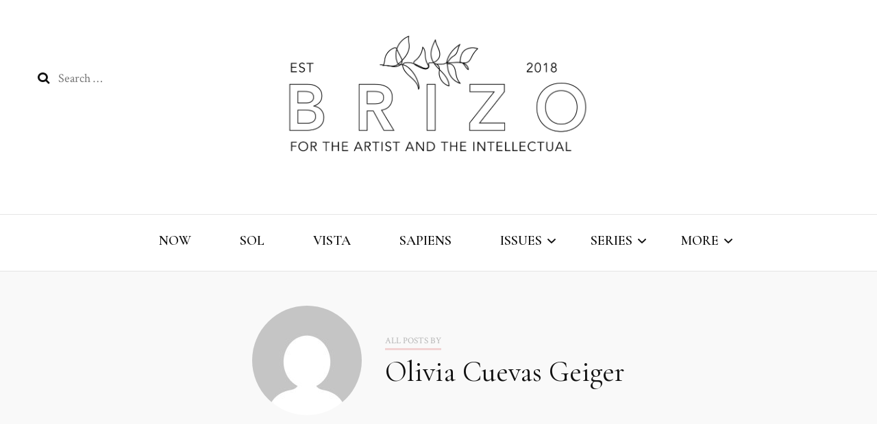

--- FILE ---
content_type: text/html; charset=UTF-8
request_url: https://brizomagazine.com/author/oliviacuevasgeiger/
body_size: 60623
content:
    <!DOCTYPE html>
    <html lang="en-US">
    <head itemscope itemtype="http://schema.org/WebSite">
	    <meta charset="UTF-8">
    <meta name="viewport" content="width=device-width, initial-scale=1">
    <link rel="profile" href="http://gmpg.org/xfn/11">
    <title>Olivia Cuevas Geiger</title>
<link rel='dns-prefetch' href='//fonts.googleapis.com' />
<link rel='dns-prefetch' href='//s.w.org' />
		<script type="text/javascript">
			window._wpemojiSettings = {"baseUrl":"https:\/\/s.w.org\/images\/core\/emoji\/12.0.0-1\/72x72\/","ext":".png","svgUrl":"https:\/\/s.w.org\/images\/core\/emoji\/12.0.0-1\/svg\/","svgExt":".svg","source":{"concatemoji":"https:\/\/brizomagazine.com\/wp-includes\/js\/wp-emoji-release.min.js?ver=5.2.23"}};
			!function(e,a,t){var n,r,o,i=a.createElement("canvas"),p=i.getContext&&i.getContext("2d");function s(e,t){var a=String.fromCharCode;p.clearRect(0,0,i.width,i.height),p.fillText(a.apply(this,e),0,0);e=i.toDataURL();return p.clearRect(0,0,i.width,i.height),p.fillText(a.apply(this,t),0,0),e===i.toDataURL()}function c(e){var t=a.createElement("script");t.src=e,t.defer=t.type="text/javascript",a.getElementsByTagName("head")[0].appendChild(t)}for(o=Array("flag","emoji"),t.supports={everything:!0,everythingExceptFlag:!0},r=0;r<o.length;r++)t.supports[o[r]]=function(e){if(!p||!p.fillText)return!1;switch(p.textBaseline="top",p.font="600 32px Arial",e){case"flag":return s([55356,56826,55356,56819],[55356,56826,8203,55356,56819])?!1:!s([55356,57332,56128,56423,56128,56418,56128,56421,56128,56430,56128,56423,56128,56447],[55356,57332,8203,56128,56423,8203,56128,56418,8203,56128,56421,8203,56128,56430,8203,56128,56423,8203,56128,56447]);case"emoji":return!s([55357,56424,55356,57342,8205,55358,56605,8205,55357,56424,55356,57340],[55357,56424,55356,57342,8203,55358,56605,8203,55357,56424,55356,57340])}return!1}(o[r]),t.supports.everything=t.supports.everything&&t.supports[o[r]],"flag"!==o[r]&&(t.supports.everythingExceptFlag=t.supports.everythingExceptFlag&&t.supports[o[r]]);t.supports.everythingExceptFlag=t.supports.everythingExceptFlag&&!t.supports.flag,t.DOMReady=!1,t.readyCallback=function(){t.DOMReady=!0},t.supports.everything||(n=function(){t.readyCallback()},a.addEventListener?(a.addEventListener("DOMContentLoaded",n,!1),e.addEventListener("load",n,!1)):(e.attachEvent("onload",n),a.attachEvent("onreadystatechange",function(){"complete"===a.readyState&&t.readyCallback()})),(n=t.source||{}).concatemoji?c(n.concatemoji):n.wpemoji&&n.twemoji&&(c(n.twemoji),c(n.wpemoji)))}(window,document,window._wpemojiSettings);
		</script>
		<style type="text/css">
img.wp-smiley,
img.emoji {
	display: inline !important;
	border: none !important;
	box-shadow: none !important;
	height: 1em !important;
	width: 1em !important;
	margin: 0 .07em !important;
	vertical-align: -0.1em !important;
	background: none !important;
	padding: 0 !important;
}
</style>
	<link rel='stylesheet' id='pt-cv-public-style-css'  href='https://brizomagazine.com/wp-content/plugins/content-views-query-and-display-post-page/public/assets/css/cv.css?ver=2.3.4' type='text/css' media='all' />
<link rel='stylesheet' id='wp-block-library-css'  href='https://brizomagazine.com/wp-includes/css/dist/block-library/style.min.css?ver=5.2.23' type='text/css' media='all' />
<link rel='stylesheet' id='blossomthemes-email-newsletter-css'  href='https://brizomagazine.com/wp-content/plugins/blossomthemes-email-newsletter/public/css/blossomthemes-email-newsletter-public.min.css?ver=2.1.5' type='text/css' media='all' />
<link rel='stylesheet' id='blossomthemes-instagram-feed-css'  href='https://brizomagazine.com/wp-content/plugins/blossomthemes-instagram-feed/public/css/blossomthemes-instagram-feed-public.min.css?ver=2.0.1' type='text/css' media='all' />
<link rel='stylesheet' id='magnific-popup-css'  href='https://brizomagazine.com/wp-content/plugins/blossomthemes-instagram-feed/public/css/magnific-popup.min.css?ver=1.0.0' type='text/css' media='all' />
<link rel='stylesheet' id='blossomthemes-toolkit-css'  href='https://brizomagazine.com/wp-content/plugins/blossomthemes-toolkit/public/css/blossomthemes-toolkit-public.min.css?ver=2.2.0' type='text/css' media='all' />
<link rel='stylesheet' id='tt-easy-google-fonts-css'  href='https://fonts.googleapis.com/css?family=Crimson+Text%3Aregular&#038;subset=latin%2Call&#038;ver=5.2.23' type='text/css' media='all' />
<link rel='stylesheet' id='owl-carousel-css'  href='https://brizomagazine.com/wp-content/themes/blossom-fashion/css/owl.carousel.min.css?ver=2.2.1' type='text/css' media='all' />
<link rel='stylesheet' id='animate-css'  href='https://brizomagazine.com/wp-content/themes/blossom-fashion/css/animate.min.css?ver=3.5.2' type='text/css' media='all' />
<link rel='stylesheet' id='blossom-fashion-google-fonts-css'  href='https://fonts.googleapis.com/css?family=Crimson+Text%3Aregular%2Citalic%2C600%2C600italic%2C700%2C700italic%7CCormorant+Garamond%3A300%2C300italic%2Cregular%2Citalic%2C500%2C500italic%2C600%2C600italic%2C700%2C700italic%7CCrimson+Text%3Aregular' type='text/css' media='all' />
<link rel='stylesheet' id='blossom-fashion-style-css'  href='https://brizomagazine.com/wp-content/themes/blossom-fashion/style.css?ver=1.2.0' type='text/css' media='all' />
<script type='text/javascript' src='https://brizomagazine.com/wp-includes/js/jquery/jquery.js?ver=1.12.4-wp'></script>
<script type='text/javascript' src='https://brizomagazine.com/wp-includes/js/jquery/jquery-migrate.min.js?ver=1.4.1'></script>
<link rel='https://api.w.org/' href='https://brizomagazine.com/wp-json/' />
<link rel="EditURI" type="application/rsd+xml" title="RSD" href="https://brizomagazine.com/xmlrpc.php?rsd" />
<link rel="wlwmanifest" type="application/wlwmanifest+xml" href="https://brizomagazine.com/wp-includes/wlwmanifest.xml" /> 
<meta name="generator" content="WordPress 5.2.23" />
<script id="mcjs">!function(c,h,i,m,p){m=c.createElement(h),p=c.getElementsByTagName(h)[0],m.async=1,m.src=i,p.parentNode.insertBefore(m,p)}(document,"script","https://chimpstatic.com/mcjs-connected/js/users/40bae9f69ef844c4c70364d2d/9e4fcec4e1da78368ec0f505a.js");</script><script type="text/javascript"><!--
function powerpress_pinw(pinw_url){window.open(pinw_url, 'PowerPressPlayer','toolbar=0,status=0,resizable=1,width=460,height=320');	return false;}
//-->
</script>
<link rel="icon" href="https://brizomagazine.com/wp-content/uploads/2021/01/cropped-BRIZOINSTALOGO-5-3-32x32.png" sizes="32x32" />
<link rel="icon" href="https://brizomagazine.com/wp-content/uploads/2021/01/cropped-BRIZOINSTALOGO-5-3-192x192.png" sizes="192x192" />
<link rel="apple-touch-icon-precomposed" href="https://brizomagazine.com/wp-content/uploads/2021/01/cropped-BRIZOINSTALOGO-5-3-180x180.png" />
<meta name="msapplication-TileImage" content="https://brizomagazine.com/wp-content/uploads/2021/01/cropped-BRIZOINSTALOGO-5-3-270x270.png" />
<style type='text/css' media='all'>     
    .content-newsletter .blossomthemes-email-newsletter-wrapper.bg-img:after,
    .widget_blossomthemes_email_newsletter_widget .blossomthemes-email-newsletter-wrapper:after{
        background: rgba(0, 0, 0, 0.8);    }
    
    /*Typography*/

    body,
    button,
    input,
    select,
    optgroup,
    textarea{
        font-family : Crimson Text;
        font-size   : 18px;        
    }
    
    .site-title{
        font-size   : 22px;
        font-family : Crimson Text;
        font-weight : 400;
        font-style  : normal;
    }
    
    /*Color Scheme*/
    a,
    .site-header .social-networks li a:hover,
    .site-header .social-networks li a:focus,
    .site-title a:hover,
    .site-title a:focus,
    .banner .text-holder .cat-links a:hover,
	.banner .text-holder .cat-links a:focus,
	.shop-section .shop-slider .item h3 a:hover,
	.shop-section .shop-slider .item h3 a:focus,
	#primary .post .entry-header .cat-links a:hover,
	#primary .post .entry-header .cat-links a:focus,
	#primary .post .entry-header .entry-meta a:hover,
	#primary .post .entry-header .entry-meta a:focus,
	#primary .post .entry-footer .social-networks li a:hover,
	#primary .post .entry-footer .social-networks li a:focus,
	.widget ul li a:hover, .widget ul li a:focus,
	.widget_bttk_author_bio .author-bio-socicons ul li a:hover,
	.widget_bttk_author_bio .author-bio-socicons ul li a:focus,
	.widget_bttk_popular_post ul li .entry-header .entry-title a:hover,
	.widget_bttk_popular_post ul li .entry-header .entry-title a:focus,
	.widget_bttk_pro_recent_post ul li .entry-header .entry-title a:hover,
	.widget_bttk_pro_recent_post ul li .entry-header .entry-title a:focus,
	.widget_bttk_popular_post ul li .entry-header .entry-meta a:hover,
	.widget_bttk_popular_post ul li .entry-header .entry-meta a:focus,
	.widget_bttk_pro_recent_post ul li .entry-header .entry-meta a:hover,
	.widget_bttk_pro_recent_post ul li .entry-header .entry-meta a:focus,
	.bottom-shop-section .bottom-shop-slider .item .product-category a:hover,
	.bottom-shop-section .bottom-shop-slider .item .product-category a:focus,
	.bottom-shop-section .bottom-shop-slider .item h3 a:hover,
	.bottom-shop-section .bottom-shop-slider .item h3 a:focus,
	.instagram-section .header .title a:hover,
	.instagram-section .header .title a:focus,
	.site-footer .widget ul li a:hover,
	.site-footer .widget ul li a:focus,
	.site-footer .widget_bttk_popular_post ul li .entry-header .entry-title a:hover,
	.site-footer .widget_bttk_pro_recent_post ul li .entry-header .entry-title a:hover,
	.site-footer .widget_bttk_popular_post ul li .entry-header .entry-title a:focus,
	.site-footer .widget_bttk_pro_recent_post ul li .entry-header .entry-title a:focus,
	.single .single-header .site-title:hover,
	.single .single-header .site-title:focus,
	.single .single-header .right .social-share .social-networks li a:hover,
	.single .single-header .right .social-share .social-networks li a:focus,
	.comments-area .comment-body .fn a:hover,
	.comments-area .comment-body .fn a:focus,
	.comments-area .comment-body .comment-metadata a:hover,
	.comments-area .comment-body .comment-metadata a:focus,
	.page-template-contact .contact-details .contact-info-holder .col .icon-holder,
	.page-template-contact .contact-details .contact-info-holder .col .text-holder h3 a:hover,
	.page-template-contact .contact-details .contact-info-holder .col .text-holder h3 a:focus,
	.page-template-contact .contact-details .contact-info-holder .col .social-networks li a:hover,
	.page-template-contact .contact-details .contact-info-holder .col .social-networks li a:focus,
    #secondary .widget_bttk_description_widget .social-profile li a:hover,
    #secondary .widget_bttk_description_widget .social-profile li a:focus,
    #secondary .widget_bttk_contact_social_links .social-networks li a:hover,
    #secondary .widget_bttk_contact_social_links .social-networks li a:focus,
    .site-footer .widget_bttk_contact_social_links .social-networks li a:hover,
    .site-footer .widget_bttk_contact_social_links .social-networks li a:focus,
    .site-footer .widget_bttk_description_widget .social-profile li a:hover,
    .site-footer .widget_bttk_description_widget .social-profile li a:focus,
    .portfolio-sorting .button:hover,
    .portfolio-sorting .button:focus,
    .portfolio-sorting .button.is-checked,
    .portfolio-item .portfolio-cat a:hover,
    .portfolio-item .portfolio-cat a:focus,
    .entry-header .portfolio-cat a:hover,
    .entry-header .portfolio-cat a:focus,
    .single-blossom-portfolio .post-navigation .nav-previous a:hover,
    .single-blossom-portfolio .post-navigation .nav-previous a:focus,
    .single-blossom-portfolio .post-navigation .nav-next a:hover,
    .single-blossom-portfolio .post-navigation .nav-next a:focus{
		color: #000000;
	}

	.site-header .tools .cart .number,
	.shop-section .header .title:after,
	.header-two .header-t,
	.header-six .header-t,
	.header-eight .header-t,
	.shop-section .shop-slider .item .product-image .btn-add-to-cart:hover,
	.shop-section .shop-slider .item .product-image .btn-add-to-cart:focus,
	.widget .widget-title:before,
	.widget .widget-title:after,
	.widget_calendar caption,
	.widget_bttk_popular_post .style-two li:after,
	.widget_bttk_popular_post .style-three li:after,
	.widget_bttk_pro_recent_post .style-two li:after,
	.widget_bttk_pro_recent_post .style-three li:after,
	.instagram-section .header .title:before,
	.instagram-section .header .title:after,
	#primary .post .entry-content .pull-left:after,
	#primary .page .entry-content .pull-left:after,
	#primary .post .entry-content .pull-right:after,
	#primary .page .entry-content .pull-right:after,
	.page-template-contact .contact-details .contact-info-holder h2:after,
    .widget_bttk_image_text_widget ul li .btn-readmore:hover,
    .widget_bttk_image_text_widget ul li .btn-readmore:focus,
    #secondary .widget_bttk_icon_text_widget .text-holder .btn-readmore:hover,
    #secondary .widget_bttk_icon_text_widget .text-holder .btn-readmore:focus,
    #secondary .widget_blossomtheme_companion_cta_widget .btn-cta:hover,
    #secondary .widget_blossomtheme_companion_cta_widget .btn-cta:focus,
    #secondary .widget_blossomtheme_featured_page_widget .text-holder .btn-readmore:hover,
    #secondary .widget_blossomtheme_featured_page_widget .text-holder .btn-readmore:focus{
		background: #000000;
	}
    
    .banner .text-holder .cat-links a,
	#primary .post .entry-header .cat-links a,
	.widget_bttk_popular_post .style-two li .entry-header .cat-links a,
	.widget_bttk_pro_recent_post .style-two li .entry-header .cat-links a,
	.widget_bttk_popular_post .style-three li .entry-header .cat-links a,
	.widget_bttk_pro_recent_post .style-three li .entry-header .cat-links a,
	.page-header span,
	.page-template-contact .top-section .section-header span,
    .portfolio-item .portfolio-cat a,
    .entry-header .portfolio-cat a{
		border-bottom-color: #000000;
	}

	.banner .text-holder .title a,
	.header-four .main-navigation ul li a,
	.header-four .main-navigation ul ul li a,
	#primary .post .entry-header .entry-title a,
    .portfolio-item .portfolio-img-title a{
		background-image: linear-gradient(180deg, transparent 96%, #000000 0);
	}

	.widget_bttk_social_links ul li a:hover,
	.widget_bttk_social_links ul li a:focus{
		border-color: #000000;
	}

	button:hover,
	input[type="button"]:hover,
	input[type="reset"]:hover,
	input[type="submit"]:hover,
	button:focus,
	input[type="button"]:focus,
	input[type="reset"]:focus,
	input[type="submit"]:focus{
		background: #000000;
		border-color: #000000;
	}

	#primary .post .btn-readmore:hover,
	#primary .post .btn-readmore:focus{
		background: #000000;
	}

	@media only screen and (min-width: 1025px){
		.main-navigation ul li:after{
			background: #000000;
		}
	}
    
    /*Typography*/
	.main-navigation ul,
	.banner .text-holder .title,
	.top-section .newsletter .blossomthemes-email-newsletter-wrapper .text-holder h3,
	.shop-section .header .title,
	#primary .post .entry-header .entry-title,
	#primary .post .post-shope-holder .header .title,
	.widget_bttk_author_bio .title-holder,
	.widget_bttk_popular_post ul li .entry-header .entry-title,
	.widget_bttk_pro_recent_post ul li .entry-header .entry-title,
	.widget-area .widget_blossomthemes_email_newsletter_widget .text-holder h3,
	.bottom-shop-section .bottom-shop-slider .item h3,
	.page-title,
	#primary .post .entry-content blockquote,
	#primary .page .entry-content blockquote,
	#primary .post .entry-content .dropcap,
	#primary .page .entry-content .dropcap,
	#primary .post .entry-content .pull-left,
	#primary .page .entry-content .pull-left,
	#primary .post .entry-content .pull-right,
	#primary .page .entry-content .pull-right,
	.author-section .text-holder .title,
	.single .newsletter .blossomthemes-email-newsletter-wrapper .text-holder h3,
	.related-posts .title, .popular-posts .title,
	.comments-area .comments-title,
	.comments-area .comment-reply-title,
	.single .single-header .title-holder .post-title,
    .portfolio-text-holder .portfolio-img-title,
    .portfolio-holder .entry-header .entry-title,
    .related-portfolio-title, 
    .related-portfolio-title, .search .top-section .search-form input[type="search"], 
    .archive #primary .post-count, .search #primary .post-count, 
    .archive #primary .post .entry-header .entry-title, .archive #primary .blossom-portfolio .entry-title, .search #primary .search-post .entry-header .entry-title{
		font-family: Cormorant Garamond;
	}
               
    </style><style id="tt-easy-google-font-styles" type="text/css">p { font-family: 'Crimson Text'; font-style: normal; font-weight: 400; }
h1 { font-family: 'Crimson Text'; font-style: normal; font-weight: 400; }
h2 { }
h3 { }
h4 { font-family: 'Crimson Text'; font-style: normal; font-weight: 400; }
h5 { }
h6 { }
</style></head>

<body class="archive author author-oliviacuevasgeiger author-10 wp-custom-logo hfeed full-width" itemscope itemtype="http://schema.org/WebPage">

    <div id="page" class="site">
        <header class="site-header" itemscope itemtype="http://schema.org/WPHeader" itemscope itemtype="http://schema.org/WPHeader">
		<div class="header-holder">
			<div class="header-t">
				<div class="container">
					<div class="row">
						<div class="col">
							<form role="search" method="get" class="search-form" action="https://brizomagazine.com/">
				<label>
					<span class="screen-reader-text">Search for:</span>
					<input type="search" class="search-field" placeholder="Search &hellip;" value="" name="s" />
				</label>
				<input type="submit" class="search-submit" value="Search" />
			</form>						</div>
						<div class="col">
							<div class="text-logo" itemscope itemtype="http://schema.org/Organization">
								<a href="https://brizomagazine.com/" class="custom-logo-link" rel="home"><img width="1869" height="805" src="https://brizomagazine.com/wp-content/uploads/2021/01/cropped-BRIZOLOGO-1.png" class="custom-logo" alt="" srcset="https://brizomagazine.com/wp-content/uploads/2021/01/cropped-BRIZOLOGO-1.png 1869w, https://brizomagazine.com/wp-content/uploads/2021/01/cropped-BRIZOLOGO-1-300x129.png 300w, https://brizomagazine.com/wp-content/uploads/2021/01/cropped-BRIZOLOGO-1-768x331.png 768w, https://brizomagazine.com/wp-content/uploads/2021/01/cropped-BRIZOLOGO-1-1024x441.png 1024w, https://brizomagazine.com/wp-content/uploads/2021/01/cropped-BRIZOLOGO-1-139x60.png 139w" sizes="(max-width: 1869px) 100vw, 1869px" /></a>
                                    <div class="site-title-wrap">
                                                                             <p class="site-title" itemprop="name"><a href="https://brizomagazine.com/" rel="home" itemprop="url"></a></p>
                                                                        </div>                                    
							</div>
						</div>
						<div class="col">
							<div class="tools">
															</div>
						</div>
					</div>
				</div>
			</div>
		</div>
		<div class="nav-holder">
			<div class="container">
				<div class="overlay"></div>
    			<div id="toggle-button">
    				<span></span>Menu    			</div>
				<nav id="site-navigation" class="main-navigation" itemscope itemtype="http://schema.org/SiteNavigationElement">
        			<div class="menu-menu-bar-container"><ul id="primary-menu" class="menu"><li id="menu-item-138" class="menu-item menu-item-type-taxonomy menu-item-object-category menu-item-138"><a href="https://brizomagazine.com/category/now/">NOW</a></li>
<li id="menu-item-139" class="menu-item menu-item-type-taxonomy menu-item-object-category menu-item-139"><a href="https://brizomagazine.com/category/sol/">SOL</a></li>
<li id="menu-item-155" class="menu-item menu-item-type-taxonomy menu-item-object-category menu-item-155"><a href="https://brizomagazine.com/category/vista/">VISTA</a></li>
<li id="menu-item-156" class="menu-item menu-item-type-taxonomy menu-item-object-category menu-item-156"><a href="https://brizomagazine.com/category/sapiens/">SAPIENS</a></li>
<li id="menu-item-717" class="menu-item menu-item-type-taxonomy menu-item-object-category menu-item-has-children menu-item-717"><a href="https://brizomagazine.com/category/issues/">ISSUES</a>
<ul class="sub-menu">
	<li id="menu-item-1736" class="menu-item menu-item-type-taxonomy menu-item-object-category menu-item-has-children menu-item-1736"><a href="https://brizomagazine.com/category/issues/2019issues/">2019</a>
	<ul class="sub-menu">
		<li id="menu-item-1695" class="menu-item menu-item-type-taxonomy menu-item-object-category menu-item-1695"><a href="https://brizomagazine.com/category/epochissue/">EPOCH</a></li>
		<li id="menu-item-893" class="menu-item menu-item-type-taxonomy menu-item-object-category menu-item-893"><a href="https://brizomagazine.com/category/renaissance/">RENAISSANCE</a></li>
		<li id="menu-item-1027" class="menu-item menu-item-type-taxonomy menu-item-object-category menu-item-1027"><a href="https://brizomagazine.com/category/issues/adantiquitatem/">AD ANTIQUITATEM</a></li>
		<li id="menu-item-1239" class="menu-item menu-item-type-taxonomy menu-item-object-category menu-item-1239"><a href="https://brizomagazine.com/category/issues/galdera/">GALDERA</a></li>
		<li id="menu-item-1693" class="menu-item menu-item-type-taxonomy menu-item-object-category menu-item-1693"><a href="https://brizomagazine.com/category/issues/condannati/">CONDANNATI</a></li>
		<li id="menu-item-1694" class="menu-item menu-item-type-taxonomy menu-item-object-category menu-item-1694"><a href="https://brizomagazine.com/category/issues/irudia/">IRUDIA</a></li>
	</ul>
</li>
	<li id="menu-item-3804" class="menu-item menu-item-type-taxonomy menu-item-object-category menu-item-has-children menu-item-3804"><a href="https://brizomagazine.com/category/issues/2020issues/">2020</a>
	<ul class="sub-menu">
		<li id="menu-item-1911" class="menu-item menu-item-type-taxonomy menu-item-object-category menu-item-1911"><a href="https://brizomagazine.com/category/issues/rareza/">RAREZA</a></li>
		<li id="menu-item-2143" class="menu-item menu-item-type-taxonomy menu-item-object-category menu-item-2143"><a href="https://brizomagazine.com/category/issues/haara/">HAARA</a></li>
		<li id="menu-item-2622" class="menu-item menu-item-type-taxonomy menu-item-object-category menu-item-2622"><a href="https://brizomagazine.com/category/issues/mohini/">MOHINI</a></li>
		<li id="menu-item-2951" class="menu-item menu-item-type-taxonomy menu-item-object-category menu-item-2951"><a href="https://brizomagazine.com/category/issues/0000/">00:00</a></li>
		<li id="menu-item-3258" class="menu-item menu-item-type-taxonomy menu-item-object-category menu-item-3258"><a href="https://brizomagazine.com/category/issues/hush/">HUSH!</a></li>
		<li id="menu-item-3494" class="menu-item menu-item-type-taxonomy menu-item-object-category menu-item-3494"><a href="https://brizomagazine.com/category/issues/hiraeth/">HIRAETH</a></li>
	</ul>
</li>
	<li id="menu-item-4244" class="menu-item menu-item-type-taxonomy menu-item-object-category menu-item-has-children menu-item-4244"><a href="https://brizomagazine.com/category/issues/2021issues/">2021</a>
	<ul class="sub-menu">
		<li id="menu-item-3802" class="menu-item menu-item-type-taxonomy menu-item-object-category menu-item-3802"><a href="https://brizomagazine.com/category/issues/veza/">VeZa</a></li>
		<li id="menu-item-3969" class="menu-item menu-item-type-taxonomy menu-item-object-category menu-item-3969"><a href="https://brizomagazine.com/category/issues/doorways/">DOORWAYS</a></li>
		<li id="menu-item-4245" class="menu-item menu-item-type-taxonomy menu-item-object-category menu-item-4245"><a href="https://brizomagazine.com/category/issues/anima/">ANIMA</a></li>
		<li id="menu-item-4246" class="menu-item menu-item-type-taxonomy menu-item-object-category menu-item-4246"><a href="https://brizomagazine.com/category/issues/fracture/">FRACTURE</a></li>
	</ul>
</li>
</ul>
</li>
<li id="menu-item-2273" class="menu-item menu-item-type-taxonomy menu-item-object-category menu-item-has-children menu-item-2273"><a href="https://brizomagazine.com/category/series/">SERIES</a>
<ul class="sub-menu">
	<li id="menu-item-2274" class="menu-item menu-item-type-taxonomy menu-item-object-category menu-item-2274"><a href="https://brizomagazine.com/category/series/snippet-sounds/">SNIPPET SOUNDS</a></li>
	<li id="menu-item-2823" class="menu-item menu-item-type-taxonomy menu-item-object-category menu-item-2823"><a href="https://brizomagazine.com/category/series/pride/">PRIDE</a></li>
</ul>
</li>
<li id="menu-item-166" class="menu-item menu-item-type-taxonomy menu-item-object-category menu-item-has-children menu-item-166"><a href="https://brizomagazine.com/category/more/">MORE</a>
<ul class="sub-menu">
	<li id="menu-item-229" class="menu-item menu-item-type-post_type menu-item-object-page menu-item-229"><a href="https://brizomagazine.com/about-brizo/">ABOUT BRIZO</a></li>
	<li id="menu-item-4219" class="menu-item menu-item-type-post_type menu-item-object-page menu-item-4219"><a href="https://brizomagazine.com/meet-the-team/">MEET THE TEAM</a></li>
	<li id="menu-item-2881" class="menu-item menu-item-type-post_type menu-item-object-page menu-item-2881"><a href="https://brizomagazine.com/resources-2/">RECOMMENDATIONS</a></li>
</ul>
</li>
</ul></div>        		</nav><!-- #site-navigation -->
				<div class="form-holder">
					<form role="search" method="get" class="search-form" action="https://brizomagazine.com/">
				<label>
					<span class="screen-reader-text">Search for:</span>
					<input type="search" class="search-field" placeholder="Search &hellip;" value="" name="s" />
				</label>
				<input type="submit" class="search-submit" value="Search" />
			</form>				</div>
                <div class="tools">
					<div class="form-section">
						<span id="btn-search"><i class="fa fa-search"></i></span>						
					</div>
                    					
				</div>
			</div>
		</div>
	</header>
            <div class="top-section">
    		<div class="container">
    			<div class="img-holder"><img alt='' src='https://secure.gravatar.com/avatar/c2e4039d6278bd886c04d025e6d87a2a?s=160&#038;d=mm&#038;r=g' srcset='https://secure.gravatar.com/avatar/c2e4039d6278bd886c04d025e6d87a2a?s=320&#038;d=mm&#038;r=g 2x' class='avatar avatar-160 photo' height='160' width='160' /></div>
    			<div class="text-holder">
    				<span>All Posts by</span>
    				<h1 class="author-title">Olivia Cuevas Geiger</h1>
    			</div>
    		</div>
    	</div>
        <div id="content" class="site-content">    <div class="container">
    <div class="row">
	<div id="primary" class="content-area">
		
        <span class="post-count">Showing <strong> 8 Result(s)</strong></span>        
        <main id="main" class="site-main">

		
<article id="post-3298" class="post-3298 post type-post status-publish format-standard has-post-thumbnail hentry category-hush category-now" itemscope itemtype="https://schema.org/Blog">
	
    <a href="https://brizomagazine.com/2020/10/19/art-adhd-and-add/" class="post-thumbnail"><img width="260" height="200" src="https://brizomagazine.com/wp-content/uploads/2020/10/ritalin-260x200.jpg" class="attachment-blossom-fashion-blog-archive size-blossom-fashion-blog-archive wp-post-image" alt="" srcset="https://brizomagazine.com/wp-content/uploads/2020/10/ritalin-260x200.jpg 260w, https://brizomagazine.com/wp-content/uploads/2020/10/ritalin-300x232.jpg 300w, https://brizomagazine.com/wp-content/uploads/2020/10/ritalin-280x215.jpg 280w" sizes="(max-width: 260px) 100vw, 260px" /></a>    
    <div class="text-holder">
        <header class="entry-header">
		<span class="cat-links" itemprop="about"><a href="https://brizomagazine.com/category/issues/hush/" rel="category tag">HUSH!</a>, <a href="https://brizomagazine.com/category/now/" rel="category tag">NOW</a></span><h2 class="entry-title"><a href="https://brizomagazine.com/2020/10/19/art-adhd-and-add/" rel="bookmark">The Restless Child</a></h2><div class="entry-meta"><span class="byline" itemprop="author" itemscope itemtype="https://schema.org/Person">by <span itemprop="name"><a class="url fn n" href="https://brizomagazine.com/author/oliviacuevasgeiger/" itemprop="url">Olivia Cuevas Geiger</a></span></span><span class="posted-on">updated on  <a href="https://brizomagazine.com/2020/10/19/art-adhd-and-add/" rel="bookmark"><time class="entry-date published updated" datetime="2020-10-19T22:56:50+00:00" itemprop="dateModified">October 19, 2020</time></time><time class="updated" datetime="2020-10-19T14:00:42+00:00" itemprop="datePublished">October 19, 2020</time></a></span><span class="comments"><i class="fa fa-comment-o"></i><a href="https://brizomagazine.com/2020/10/19/art-adhd-and-add/#respond">Leave a Comment<span class="screen-reader-text"> on The Restless Child</span></a></span></div>	</header>         
        <div class="entry-content" itemprop="text">
		<p>I have always been an introverted person, and I have always largely lived in my own head, often getting lost in my daydreams. When I &hellip; </p>
	</div><!-- .entry-content -->
    	<footer class="entry-footer">
			</footer><!-- .entry-footer -->
	    </div>

</article><!-- #post-3298 -->

<article id="post-2130" class="post-2130 post type-post status-publish format-standard hentry category-podcast" itemscope itemtype="https://schema.org/Blog">
	
    <a href="https://brizomagazine.com/2020/04/07/wow-you-can-afford-love-3/" class="post-thumbnail">        <div class="svg-holder">
             <svg class="fallback-svg" viewBox="0 0 260 200" preserveAspectRatio="none">
                    <rect width="260" height="200" style="fill:#f2f2f2;"></rect>
            </svg>
        </div>
        </a>    
    <div class="text-holder">
        <header class="entry-header">
		<span class="cat-links" itemprop="about"><a href="https://brizomagazine.com/category/podcast/" rel="category tag">PODCAST</a></span><h2 class="entry-title"><a href="https://brizomagazine.com/2020/04/07/wow-you-can-afford-love-3/" rel="bookmark">Wow- You Can Afford Love?</a></h2><div class="entry-meta"><span class="byline" itemprop="author" itemscope itemtype="https://schema.org/Person">by <span itemprop="name"><a class="url fn n" href="https://brizomagazine.com/author/oliviacuevasgeiger/" itemprop="url">Olivia Cuevas Geiger</a></span></span><span class="posted-on">updated on  <a href="https://brizomagazine.com/2020/04/07/wow-you-can-afford-love-3/" rel="bookmark"><time class="entry-date published updated" datetime="2020-04-07T18:04:43+00:00" itemprop="dateModified">April 7, 2020</time></time><time class="updated" datetime="2020-04-07T18:04:42+00:00" itemprop="datePublished">April 7, 2020</time></a></span><span class="comments"><i class="fa fa-comment-o"></i><a href="https://brizomagazine.com/2020/04/07/wow-you-can-afford-love-3/#respond">Leave a Comment<span class="screen-reader-text"> on Wow- You Can Afford Love?</span></a></span></div>	</header>         
        <div class="entry-content" itemprop="text">
		<p>A discussion on the socio-economic and socio-political connotations of being able to love.</p>
	</div><!-- .entry-content -->
    	<footer class="entry-footer">
			</footer><!-- .entry-footer -->
	    </div>

</article><!-- #post-2130 -->

<article id="post-2057" class="post-2057 post type-post status-publish format-standard has-post-thumbnail hentry category-haara category-vista" itemscope itemtype="https://schema.org/Blog">
	
    <a href="https://brizomagazine.com/2020/04/07/wow-you-can-afford-love-2/" class="post-thumbnail"><img width="260" height="200" src="https://brizomagazine.com/wp-content/uploads/2020/04/Screen-Shot-2020-04-05-at-11.17.19-PM-260x200.jpg" class="attachment-blossom-fashion-blog-archive size-blossom-fashion-blog-archive wp-post-image" alt="" srcset="https://brizomagazine.com/wp-content/uploads/2020/04/Screen-Shot-2020-04-05-at-11.17.19-PM-260x200.jpg 260w, https://brizomagazine.com/wp-content/uploads/2020/04/Screen-Shot-2020-04-05-at-11.17.19-PM-300x232.jpg 300w, https://brizomagazine.com/wp-content/uploads/2020/04/Screen-Shot-2020-04-05-at-11.17.19-PM-280x215.jpg 280w" sizes="(max-width: 260px) 100vw, 260px" /></a>    
    <div class="text-holder">
        <header class="entry-header">
		<span class="cat-links" itemprop="about"><a href="https://brizomagazine.com/category/issues/haara/" rel="category tag">HAARA</a>, <a href="https://brizomagazine.com/category/vista/" rel="category tag">VISTA</a></span><h2 class="entry-title"><a href="https://brizomagazine.com/2020/04/07/wow-you-can-afford-love-2/" rel="bookmark">Wow – You can afford love?</a></h2><div class="entry-meta"><span class="byline" itemprop="author" itemscope itemtype="https://schema.org/Person">by <span itemprop="name"><a class="url fn n" href="https://brizomagazine.com/author/oliviacuevasgeiger/" itemprop="url">Olivia Cuevas Geiger</a></span></span><span class="posted-on">updated on  <a href="https://brizomagazine.com/2020/04/07/wow-you-can-afford-love-2/" rel="bookmark"><time class="entry-date published updated" datetime="2020-04-22T17:14:28+00:00" itemprop="dateModified">April 22, 2020</time></time><time class="updated" datetime="2020-04-07T14:00:47+00:00" itemprop="datePublished">April 7, 2020</time></a></span><span class="comments"><i class="fa fa-comment-o"></i><a href="https://brizomagazine.com/2020/04/07/wow-you-can-afford-love-2/#respond">Leave a Comment<span class="screen-reader-text"> on Wow – You can afford love?</span></a></span></div>	</header>         
        <div class="entry-content" itemprop="text">
		<p>Love is a universal feeling shared by all, known to all and felt by all – good and bad. I feel safe in assuming that &hellip; </p>
	</div><!-- .entry-content -->
    	<footer class="entry-footer">
			</footer><!-- .entry-footer -->
	    </div>

</article><!-- #post-2057 -->

<article id="post-1447" class="post-1447 post type-post status-publish format-standard has-post-thumbnail hentry category-irudia category-vista" itemscope itemtype="https://schema.org/Blog">
	
    <a href="https://brizomagazine.com/2019/11/18/on-how-to-deconstruct-our-sense-of-self-to-create-more-harmonious-environments/" class="post-thumbnail"><img width="260" height="200" src="https://brizomagazine.com/wp-content/uploads/2019/11/Captura-de-pantalla-2019-11-17-a-las-19.08.23-260x200.png" class="attachment-blossom-fashion-blog-archive size-blossom-fashion-blog-archive wp-post-image" alt="" srcset="https://brizomagazine.com/wp-content/uploads/2019/11/Captura-de-pantalla-2019-11-17-a-las-19.08.23-260x200.png 260w, https://brizomagazine.com/wp-content/uploads/2019/11/Captura-de-pantalla-2019-11-17-a-las-19.08.23-300x232.png 300w, https://brizomagazine.com/wp-content/uploads/2019/11/Captura-de-pantalla-2019-11-17-a-las-19.08.23-280x215.png 280w" sizes="(max-width: 260px) 100vw, 260px" /></a>    
    <div class="text-holder">
        <header class="entry-header">
		<span class="cat-links" itemprop="about"><a href="https://brizomagazine.com/category/issues/irudia/" rel="category tag">IRUDIA</a>, <a href="https://brizomagazine.com/category/vista/" rel="category tag">VISTA</a></span><h2 class="entry-title"><a href="https://brizomagazine.com/2019/11/18/on-how-to-deconstruct-our-sense-of-self-to-create-more-harmonious-environments/" rel="bookmark">On How to Deconstruct Our Sense of Self to Create More Harmonious Environments</a></h2><div class="entry-meta"><span class="byline" itemprop="author" itemscope itemtype="https://schema.org/Person">by <span itemprop="name"><a class="url fn n" href="https://brizomagazine.com/author/oliviacuevasgeiger/" itemprop="url">Olivia Cuevas Geiger</a></span></span><span class="posted-on">updated on  <a href="https://brizomagazine.com/2019/11/18/on-how-to-deconstruct-our-sense-of-self-to-create-more-harmonious-environments/" rel="bookmark"><time class="entry-date published updated" datetime="2019-11-17T19:11:36+00:00" itemprop="dateModified">November 17, 2019</time></time><time class="updated" datetime="2019-11-18T14:00:45+00:00" itemprop="datePublished">November 18, 2019</time></a></span><span class="comments"><i class="fa fa-comment-o"></i><a href="https://brizomagazine.com/2019/11/18/on-how-to-deconstruct-our-sense-of-self-to-create-more-harmonious-environments/#respond">Leave a Comment<span class="screen-reader-text"> on On How to Deconstruct Our Sense of Self to Create More Harmonious Environments</span></a></span></div>	</header>         
        <div class="entry-content" itemprop="text">
		<p>If you are a living human on this planet, it is an inevitability that you have a sense of self – regardless of any extraneous &hellip; </p>
	</div><!-- .entry-content -->
    	<footer class="entry-footer">
			</footer><!-- .entry-footer -->
	    </div>

</article><!-- #post-1447 -->

<article id="post-1452" class="post-1452 post type-post status-publish format-standard has-post-thumbnail hentry category-irudia category-vista" itemscope itemtype="https://schema.org/Blog">
	
    <a href="https://brizomagazine.com/2019/11/18/the-power-of-vulnerability/" class="post-thumbnail"><img width="260" height="200" src="https://brizomagazine.com/wp-content/uploads/2019/11/Captura-de-pantalla-2019-11-17-a-las-19.17.18-260x200.png" class="attachment-blossom-fashion-blog-archive size-blossom-fashion-blog-archive wp-post-image" alt="" srcset="https://brizomagazine.com/wp-content/uploads/2019/11/Captura-de-pantalla-2019-11-17-a-las-19.17.18-260x200.png 260w, https://brizomagazine.com/wp-content/uploads/2019/11/Captura-de-pantalla-2019-11-17-a-las-19.17.18-300x232.png 300w, https://brizomagazine.com/wp-content/uploads/2019/11/Captura-de-pantalla-2019-11-17-a-las-19.17.18-280x215.png 280w" sizes="(max-width: 260px) 100vw, 260px" /></a>    
    <div class="text-holder">
        <header class="entry-header">
		<span class="cat-links" itemprop="about"><a href="https://brizomagazine.com/category/issues/irudia/" rel="category tag">IRUDIA</a>, <a href="https://brizomagazine.com/category/vista/" rel="category tag">VISTA</a></span><h2 class="entry-title"><a href="https://brizomagazine.com/2019/11/18/the-power-of-vulnerability/" rel="bookmark">The Power of Vulnerability</a></h2><div class="entry-meta"><span class="byline" itemprop="author" itemscope itemtype="https://schema.org/Person">by <span itemprop="name"><a class="url fn n" href="https://brizomagazine.com/author/oliviacuevasgeiger/" itemprop="url">Olivia Cuevas Geiger</a></span></span><span class="posted-on">updated on  <a href="https://brizomagazine.com/2019/11/18/the-power-of-vulnerability/" rel="bookmark"><time class="entry-date published updated" datetime="2019-11-18T12:47:22+00:00" itemprop="dateModified">November 18, 2019</time></time><time class="updated" datetime="2019-11-18T14:00:12+00:00" itemprop="datePublished">November 18, 2019</time></a></span><span class="comments"><i class="fa fa-comment-o"></i><a href="https://brizomagazine.com/2019/11/18/the-power-of-vulnerability/#respond">Leave a Comment<span class="screen-reader-text"> on The Power of Vulnerability</span></a></span></div>	</header>         
        <div class="entry-content" itemprop="text">
		<p>Growing up, we are always told to be strong, to be resilient and take whatever issues we have with a pinch of salt. Of course, &hellip; </p>
	</div><!-- .entry-content -->
    	<footer class="entry-footer">
			</footer><!-- .entry-footer -->
	    </div>

</article><!-- #post-1452 -->

<article id="post-1165" class="post-1165 post type-post status-publish format-standard has-post-thumbnail hentry category-galdera category-sapiens category-vista" itemscope itemtype="https://schema.org/Blog">
	
    <a href="https://brizomagazine.com/2019/07/22/children-or-no-children-a-question-we-really-shouldnt-be-asking-ourselves/" class="post-thumbnail"><img width="260" height="200" src="https://brizomagazine.com/wp-content/uploads/2019/07/Captura-de-pantalla-2019-07-21-a-las-19.46.52-260x200.png" class="attachment-blossom-fashion-blog-archive size-blossom-fashion-blog-archive wp-post-image" alt="" srcset="https://brizomagazine.com/wp-content/uploads/2019/07/Captura-de-pantalla-2019-07-21-a-las-19.46.52-260x200.png 260w, https://brizomagazine.com/wp-content/uploads/2019/07/Captura-de-pantalla-2019-07-21-a-las-19.46.52-300x232.png 300w, https://brizomagazine.com/wp-content/uploads/2019/07/Captura-de-pantalla-2019-07-21-a-las-19.46.52-280x215.png 280w" sizes="(max-width: 260px) 100vw, 260px" /></a>    
    <div class="text-holder">
        <header class="entry-header">
		<span class="cat-links" itemprop="about"><a href="https://brizomagazine.com/category/issues/galdera/" rel="category tag">GALDERA</a>, <a href="https://brizomagazine.com/category/sapiens/" rel="category tag">SAPIENS</a>, <a href="https://brizomagazine.com/category/vista/" rel="category tag">VISTA</a></span><h2 class="entry-title"><a href="https://brizomagazine.com/2019/07/22/children-or-no-children-a-question-we-really-shouldnt-be-asking-ourselves/" rel="bookmark">Children or No Children– A Question We Really Shouldn’t Be Asking Ourselves</a></h2><div class="entry-meta"><span class="byline" itemprop="author" itemscope itemtype="https://schema.org/Person">by <span itemprop="name"><a class="url fn n" href="https://brizomagazine.com/author/oliviacuevasgeiger/" itemprop="url">Olivia Cuevas Geiger</a></span></span><span class="posted-on">updated on  <a href="https://brizomagazine.com/2019/07/22/children-or-no-children-a-question-we-really-shouldnt-be-asking-ourselves/" rel="bookmark"><time class="entry-date published updated" datetime="2019-07-23T09:35:49+00:00" itemprop="dateModified">July 23, 2019</time></time><time class="updated" datetime="2019-07-22T14:00:27+00:00" itemprop="datePublished">July 22, 2019</time></a></span><span class="comments"><i class="fa fa-comment-o"></i><a href="https://brizomagazine.com/2019/07/22/children-or-no-children-a-question-we-really-shouldnt-be-asking-ourselves/#respond">Leave a Comment<span class="screen-reader-text"> on Children or No Children– A Question We Really Shouldn’t Be Asking Ourselves</span></a></span></div>	</header>         
        <div class="entry-content" itemprop="text">
		<p>Growing up, my friends and I would get together and discuss the names of our future children. How many boys did we want? How many &hellip; </p>
	</div><!-- .entry-content -->
    	<footer class="entry-footer">
			</footer><!-- .entry-footer -->
	    </div>

</article><!-- #post-1165 -->

<article id="post-1039" class="post-1039 post type-post status-publish format-standard has-post-thumbnail hentry category-adantiquitatem category-now" itemscope itemtype="https://schema.org/Blog">
	
    <a href="https://brizomagazine.com/2019/05/06/cognitive-dissonance-as-a-possible-explanation-for-regression-of-reproductive-rights-and-its-relation-to-tradition/" class="post-thumbnail"><img width="260" height="200" src="https://brizomagazine.com/wp-content/uploads/2019/05/Captura-de-pantalla-2019-05-06-a-las-18.36.46-260x200.png" class="attachment-blossom-fashion-blog-archive size-blossom-fashion-blog-archive wp-post-image" alt="" srcset="https://brizomagazine.com/wp-content/uploads/2019/05/Captura-de-pantalla-2019-05-06-a-las-18.36.46-260x200.png 260w, https://brizomagazine.com/wp-content/uploads/2019/05/Captura-de-pantalla-2019-05-06-a-las-18.36.46-300x232.png 300w, https://brizomagazine.com/wp-content/uploads/2019/05/Captura-de-pantalla-2019-05-06-a-las-18.36.46-280x215.png 280w" sizes="(max-width: 260px) 100vw, 260px" /></a>    
    <div class="text-holder">
        <header class="entry-header">
		<span class="cat-links" itemprop="about"><a href="https://brizomagazine.com/category/issues/adantiquitatem/" rel="category tag">AD ANTIQUITATEM</a>, <a href="https://brizomagazine.com/category/now/" rel="category tag">NOW</a></span><h2 class="entry-title"><a href="https://brizomagazine.com/2019/05/06/cognitive-dissonance-as-a-possible-explanation-for-regression-of-reproductive-rights-and-its-relation-to-tradition/" rel="bookmark">Cognitive Dissonance as a Possible Explanation for Regression of Reproductive Rights and it’s Relation to Tradition</a></h2><div class="entry-meta"><span class="byline" itemprop="author" itemscope itemtype="https://schema.org/Person">by <span itemprop="name"><a class="url fn n" href="https://brizomagazine.com/author/oliviacuevasgeiger/" itemprop="url">Olivia Cuevas Geiger</a></span></span><span class="posted-on">updated on  <a href="https://brizomagazine.com/2019/05/06/cognitive-dissonance-as-a-possible-explanation-for-regression-of-reproductive-rights-and-its-relation-to-tradition/" rel="bookmark"><time class="entry-date published updated" datetime="2019-05-06T19:37:31+00:00" itemprop="dateModified">May 6, 2019</time></time><time class="updated" datetime="2019-05-06T19:37:30+00:00" itemprop="datePublished">May 6, 2019</time></a></span><span class="comments"><i class="fa fa-comment-o"></i><a href="https://brizomagazine.com/2019/05/06/cognitive-dissonance-as-a-possible-explanation-for-regression-of-reproductive-rights-and-its-relation-to-tradition/#respond">Leave a Comment<span class="screen-reader-text"> on Cognitive Dissonance as a Possible Explanation for Regression of Reproductive Rights and it’s Relation to Tradition</span></a></span></div>	</header>         
        <div class="entry-content" itemprop="text">
		<p>In Psychology, we refer to cognitive dissonance as a feeling of mental discomfort leading to an alteration in beliefs, behaviours or attitudes due to conflict &hellip; </p>
	</div><!-- .entry-content -->
    	<footer class="entry-footer">
			</footer><!-- .entry-footer -->
	    </div>

</article><!-- #post-1039 -->

<article id="post-1035" class="post-1035 post type-post status-publish format-standard has-post-thumbnail hentry category-adantiquitatem category-vista" itemscope itemtype="https://schema.org/Blog">
	
    <a href="https://brizomagazine.com/2019/05/06/what-does-it-mean-to-be-traditional-in-a-modernist-society/" class="post-thumbnail"><img width="260" height="200" src="https://brizomagazine.com/wp-content/uploads/2019/05/Captura-de-pantalla-2019-05-06-a-las-16.42.05-260x200.png" class="attachment-blossom-fashion-blog-archive size-blossom-fashion-blog-archive wp-post-image" alt="" srcset="https://brizomagazine.com/wp-content/uploads/2019/05/Captura-de-pantalla-2019-05-06-a-las-16.42.05-260x200.png 260w, https://brizomagazine.com/wp-content/uploads/2019/05/Captura-de-pantalla-2019-05-06-a-las-16.42.05-300x232.png 300w, https://brizomagazine.com/wp-content/uploads/2019/05/Captura-de-pantalla-2019-05-06-a-las-16.42.05-280x215.png 280w" sizes="(max-width: 260px) 100vw, 260px" /></a>    
    <div class="text-holder">
        <header class="entry-header">
		<span class="cat-links" itemprop="about"><a href="https://brizomagazine.com/category/issues/adantiquitatem/" rel="category tag">AD ANTIQUITATEM</a>, <a href="https://brizomagazine.com/category/vista/" rel="category tag">VISTA</a></span><h2 class="entry-title"><a href="https://brizomagazine.com/2019/05/06/what-does-it-mean-to-be-traditional-in-a-modernist-society/" rel="bookmark">What Does it Mean to Be Traditional in a Modernist Society?</a></h2><div class="entry-meta"><span class="byline" itemprop="author" itemscope itemtype="https://schema.org/Person">by <span itemprop="name"><a class="url fn n" href="https://brizomagazine.com/author/oliviacuevasgeiger/" itemprop="url">Olivia Cuevas Geiger</a></span></span><span class="posted-on">updated on  <a href="https://brizomagazine.com/2019/05/06/what-does-it-mean-to-be-traditional-in-a-modernist-society/" rel="bookmark"><time class="entry-date published updated" datetime="2019-05-06T17:43:46+00:00" itemprop="dateModified">May 6, 2019</time></time><time class="updated" datetime="2019-05-06T17:43:00+00:00" itemprop="datePublished">May 6, 2019</time></a></span><span class="comments"><i class="fa fa-comment-o"></i><a href="https://brizomagazine.com/2019/05/06/what-does-it-mean-to-be-traditional-in-a-modernist-society/#respond">Leave a Comment<span class="screen-reader-text"> on What Does it Mean to Be Traditional in a Modernist Society?</span></a></span></div>	</header>         
        <div class="entry-content" itemprop="text">
		<p>Given the accelerating onset of modern societies and norms, it is unsurprising that social theory follows. Anthony Giddens is one of the most prominent voices &hellip; </p>
	</div><!-- .entry-content -->
    	<footer class="entry-footer">
			</footer><!-- .entry-footer -->
	    </div>

</article><!-- #post-1035 -->

		</main><!-- #main -->
        
                
	</div><!-- #primary -->

</div><!-- .row -->            
        </div><!-- .container/ -->        
    </div><!-- .error-holder/site-content -->
        <footer id="colophon" class="site-footer" itemscope itemtype="http://schema.org/WPFooter">
            <div class="footer-t">
            <div class="container">
                <div class="grid column-4">
                                    <div class="col">
                       <section id="bttk_social_links-5" class="widget widget_bttk_social_links"><h2 class="widget-title" itemprop="name">Subscribe and Follow</h2>            <ul class="social-networks">
                                                <li class="bttk-social-icon-wrap">
                                    <a title="https://facebook.com/brizomagazine" target=_blank href="https://facebook.com/brizomagazine">
                                        <span class="bttk-social-links-field-handle"><i class="fab fa-facebook"></i></span>
                                    </a>
                                </li>
                                                            <li class="bttk-social-icon-wrap">
                                    <a title="https://instagram.com/brizo.magazine" target=_blank href="https://instagram.com/brizo.magazine">
                                        <span class="bttk-social-links-field-handle"><i class="fab fa-instagram"></i></span>
                                    </a>
                                </li>
                                                            <li class="bttk-social-icon-wrap">
                                    <a title="https://open.spotify.com/show/391qLb7MBK7MrLt1taSAsO?si=nxZWvbc4To-ENyVKHu7lLw" target=_blank href="https://open.spotify.com/show/391qLb7MBK7MrLt1taSAsO?si=nxZWvbc4To-ENyVKHu7lLw">
                                        <span class="bttk-social-links-field-handle"><i class="fab fa-spotify"></i></span>
                                    </a>
                                </li>
                                                            <li class="bttk-social-icon-wrap">
                                    <a title="https://podcasts.apple.com/us/podcast/brizo-magazine-podcasts/id1473189934" target=_blank href="https://podcasts.apple.com/us/podcast/brizo-magazine-podcasts/id1473189934">
                                        <span class="bttk-social-links-field-handle"><i class="fab fa-apple"></i></span>
                                    </a>
                                </li>
                                                            <li class="bttk-social-icon-wrap">
                                    <a title="https://soundcloud.com/user-84415484" target=_blank href="https://soundcloud.com/user-84415484">
                                        <span class="bttk-social-links-field-handle"><i class="fab fa-soundcloud"></i></span>
                                    </a>
                                </li>
                                                            <li class="bttk-social-icon-wrap">
                                    <a title="https://www.youtube.com/channel/UC5WMWBRgdK_cSxAXgLGcbqg?view_as=subscriber" target=_blank href="https://www.youtube.com/channel/UC5WMWBRgdK_cSxAXgLGcbqg?view_as=subscriber">
                                        <span class="bttk-social-links-field-handle"><i class="fab fa-youtube"></i></span>
                                    </a>
                                </li>
                                        </ul>
        </section> 
                    </div>
                                    <div class="col">
                       <section id="text-12" class="widget widget_text"><h2 class="widget-title" itemprop="name">CONTACT US</h2>			<div class="textwidget"><p>Any inquiries?</p>
<p>Contact us at this email:</p>
<p>businessbrizomagazine@gmail.com</p>
</div>
		</section> 
                    </div>
                                    <div class="col">
                       <section id="text-16" class="widget widget_text"><h2 class="widget-title" itemprop="name">JOIN THE TEAM</h2>			<div class="textwidget"><p>Are you interested in writing, creating art, or joining the BRIZO staff?</p>
<p><a href="http://brizomagazine.com/join-our-team/">Learn More Here</a>.</p>
</div>
		</section> 
                    </div>
                                    <div class="col">
                       <section id="bttk_popular_post-3" class="widget widget_bttk_popular_post"><h2 class="widget-title" itemprop="name">Popular Posts</h2>            <ul class="style-one">
                                    <li>
                                                <div class="entry-header">
                            <span class="cat-links"><a target="_self" href="https://brizomagazine.com/category/issues/galdera/" alt="View all posts in GALDERA">GALDERA</a><a target="_self" href="https://brizomagazine.com/category/sol/" alt="View all posts in SOL">SOL</a></span>                            <h3 class="entry-title"><a target="_self" href="https://brizomagazine.com/2019/07/22/frank-oceans-super-rich-kids-a-sympathetic-fable-of-teenage-decadence/">Frank Ocean’s Super Rich Kids: A Sympathetic Fable of Teenage Decadence</a></h3>

                                                    </div>                        
                    </li>        
                                    <li>
                                                <div class="entry-header">
                            <span class="cat-links"><a target="_self" href="https://brizomagazine.com/category/sapiens/" alt="View all posts in SAPIENS">SAPIENS</a></span>                            <h3 class="entry-title"><a target="_self" href="https://brizomagazine.com/2023/06/14/killing-myself-to-keep-myself-alive/">Killing myself to keep myself alive</a></h3>

                                                    </div>                        
                    </li>        
                                    <li>
                                                <div class="entry-header">
                            <span class="cat-links"><a target="_self" href="https://brizomagazine.com/category/issues/mohini/" alt="View all posts in MOHINI">MOHINI</a><a target="_self" href="https://brizomagazine.com/category/now/" alt="View all posts in NOW">NOW</a></span>                            <h3 class="entry-title"><a target="_self" href="https://brizomagazine.com/2020/06/15/the-appropriation-of-magic-how-white-people-demonised-voodoo/">The Appropriation of Magic: How White People Demonised Voodoo</a></h3>

                                                    </div>                        
                    </li>        
                            </ul>
            </section> 
                    </div>
                                </div>
            </div>
        </div>
            <div class="footer-b">
		<div class="container">
			<div class="site-info">            
            <span class="copyright">&copy; Copyright 2026 <a href="https://brizomagazine.com/"></a>. All Rights Reserved. </span>Blossom Fashion | Developed By<a href="https://blossomthemes.com/themes/blossom-fashion-free-wordpress-theme/" rel="nofollow" target="_blank"> Blossom Themes</a>. Powered by <a href="https://wordpress.org/" target="_blank">WordPress</a>.               
            </div>
		</div>
	</div>
        </footer><!-- #colophon -->
        </div><!-- #page -->
    <script type='text/javascript'>
/* <![CDATA[ */
var bten_ajax_data = {"ajaxurl":"https:\/\/brizomagazine.com\/wp-admin\/admin-ajax.php"};
/* ]]> */
</script>
<script type='text/javascript' src='https://brizomagazine.com/wp-content/plugins/blossomthemes-email-newsletter/public/js/blossomthemes-email-newsletter-public.min.js?ver=2.1.5'></script>
<script type='text/javascript' src='https://brizomagazine.com/wp-content/plugins/blossomthemes-email-newsletter/public/js/all.min.js?ver=5.6.3'></script>
<script type='text/javascript' src='https://brizomagazine.com/wp-content/plugins/blossomthemes-instagram-feed/public/js/blossomthemes-instagram-feed-public.min.js?ver=2.0.1'></script>
<script type='text/javascript' src='https://brizomagazine.com/wp-content/plugins/blossomthemes-instagram-feed/public/js/jquery.magnific-popup.min.js?ver=1.0.0'></script>
<script type='text/javascript' src='https://brizomagazine.com/wp-content/plugins/blossomthemes-toolkit/public/js/isotope.pkgd.min.js?ver=3.0.5'></script>
<script type='text/javascript' src='https://brizomagazine.com/wp-includes/js/imagesloaded.min.js?ver=3.2.0'></script>
<script type='text/javascript' src='https://brizomagazine.com/wp-includes/js/masonry.min.js?ver=3.3.2'></script>
<script type='text/javascript' src='https://brizomagazine.com/wp-content/plugins/blossomthemes-toolkit/public/js/blossomthemes-toolkit-public.min.js?ver=2.2.0'></script>
<script type='text/javascript' src='https://brizomagazine.com/wp-content/plugins/blossomthemes-toolkit/public/js/fontawesome/v4-shims.min.js?ver=5.6.3'></script>
<script type='text/javascript'>
/* <![CDATA[ */
var PT_CV_PUBLIC = {"_prefix":"pt-cv-","page_to_show":"5","_nonce":"fbfdf2f9a3","is_admin":"","is_mobile":"","ajaxurl":"https:\/\/brizomagazine.com\/wp-admin\/admin-ajax.php","lang":"","loading_image_src":"data:image\/gif;base64,R0lGODlhDwAPALMPAMrKygwMDJOTkz09PZWVla+vr3p6euTk5M7OzuXl5TMzMwAAAJmZmWZmZszMzP\/\/\/yH\/[base64]\/wyVlamTi3nSdgwFNdhEJgTJoNyoB9ISYoQmdjiZPcj7EYCAeCF1gEDo4Dz2eIAAAh+QQFCgAPACwCAAAADQANAAAEM\/DJBxiYeLKdX3IJZT1FU0iIg2RNKx3OkZVnZ98ToRD4MyiDnkAh6BkNC0MvsAj0kMpHBAAh+QQFCgAPACwGAAAACQAPAAAEMDC59KpFDll73HkAA2wVY5KgiK5b0RRoI6MuzG6EQqCDMlSGheEhUAgqgUUAFRySIgAh+QQFCgAPACwCAAIADQANAAAEM\/DJKZNLND\/[base64]"};
var PT_CV_PAGINATION = {"first":"\u00ab","prev":"\u2039","next":"\u203a","last":"\u00bb","goto_first":"Go to first page","goto_prev":"Go to previous page","goto_next":"Go to next page","goto_last":"Go to last page","current_page":"Current page is","goto_page":"Go to page"};
/* ]]> */
</script>
<script type='text/javascript' src='https://brizomagazine.com/wp-content/plugins/content-views-query-and-display-post-page/public/assets/js/cv.js?ver=2.3.4'></script>
<script type='text/javascript' src='https://brizomagazine.com/wp-content/themes/blossom-fashion/js/owl.carousel.min.js?ver=2.2.1'></script>
<script type='text/javascript' src='https://brizomagazine.com/wp-content/themes/blossom-fashion/js/jquery.waypoints.min.js?ver=4.0.1'></script>
<script type='text/javascript'>
/* <![CDATA[ */
var blossom_fashion_data = {"rtl":"","animation":"fadeOut","ajax_url":"https:\/\/brizomagazine.com\/wp-admin\/admin-ajax.php"};
/* ]]> */
</script>
<script type='text/javascript' src='https://brizomagazine.com/wp-content/themes/blossom-fashion/js/custom.min.js?ver=1.2.0'></script>
<script type='text/javascript' src='https://brizomagazine.com/wp-includes/js/wp-embed.min.js?ver=5.2.23'></script>

</body>
</html>
